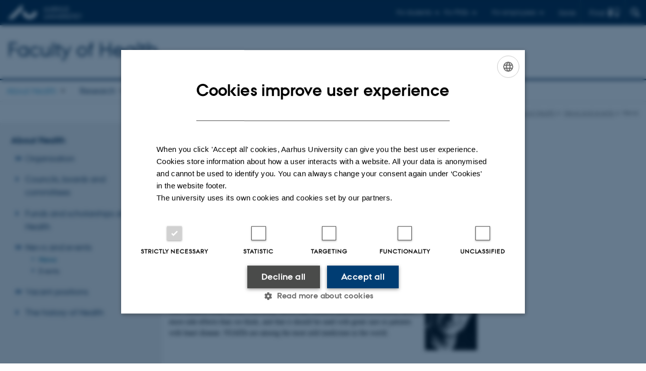

--- FILE ---
content_type: text/html; charset=utf-8
request_url: https://health.au.dk/en/about-health/currently/current-news/browse/343?chash=a3ee0770a675a4884dea7b62f45e186c&cHash=cbd262ef0ec4274c42f8c9d60c502975
body_size: 9134
content:
<!DOCTYPE html>
<html lang="en" class="no-js">
<head>

<meta charset="utf-8">
<!-- 
	This website is powered by TYPO3 - inspiring people to share!
	TYPO3 is a free open source Content Management Framework initially created by Kasper Skaarhoj and licensed under GNU/GPL.
	TYPO3 is copyright 1998-2026 of Kasper Skaarhoj. Extensions are copyright of their respective owners.
	Information and contribution at https://typo3.org/
-->



<title>News</title>
<script>
  var cookieScriptVersion = "202105251325";
  var cookieScriptId = "a8ca7e688df75cd8a6a03fcab6d18143";
</script>
<meta name="DC.Language" scheme="NISOZ39.50" content="en">
<meta name="DC.Title" content="News">
<meta http-equiv="Last-Modified" content="2025-08-21T11:09:42+02:00">
<meta name="DC.Date" scheme="ISO8601" content="2025-08-21T11:09:42+02:00">
<meta name="DC.Contributor" content="">
<meta name="DC.Creator" content="">
<meta name="DC.Publisher" content="Aarhus University">
<meta name="DC.Type" content="text/html">
<meta name="generator" content="TYPO3 CMS">
<meta http-equiv="content-language" content="en">
<meta name="author" content="">
<meta name="twitter:card" content="summary">
<meta name="rating" content="GENERAL">


<link rel="stylesheet" href="/typo3temp/assets/css/4adea90c81bdd79ac4f5be3b55a7851c.css?1755625358" media="all">
<link rel="stylesheet" href="https://cdn.au.dk/2016/assets/css/app.css" media="all">
<link rel="stylesheet" href="https://cdn.au.dk/components/umd/all.css" media="all">
<link rel="stylesheet" href="/_assets/bba0af3e32dafabe31c0da8e169fa8c4/Css/fluid_styled_content.css?1769073008" media="all">
<link rel="stylesheet" href="/_assets/56b797f8bb08f87b2b0a4b7706a3f2d6/Css/Powermail/CssDemo.css?1769073004" media="all">
<link rel="stylesheet" href="/_assets/56b797f8bb08f87b2b0a4b7706a3f2d6/Css/powermail-overrides.css?1769073004" media="all">
<link rel="stylesheet" href="/_assets/d336a48cc75b0ce72905efb565ce5df1/Css/news-basic.css?1769073008" media="all">
<link rel="stylesheet" href="https://customer.cludo.com/css/511/2151/cludo-search.min.css" media="all">


<script src="https://cdn.jsdelivr.net/npm/react@16.13.1/umd/react.production.min.js"></script>
<script src="https://cdn.jsdelivr.net/npm/react-dom@16.13.1/umd/react-dom.production.min.js"></script>
<script src="https://cdn.jsdelivr.net/npm/axios@0.19.2/dist/axios.min.js"></script>
<script src="https://cdn.jsdelivr.net/npm/dom4@2.1.5/build/dom4.js"></script>
<script src="https://cdn.jsdelivr.net/npm/es6-shim@0.35.5/es6-shim.min.js"></script>
<script src="https://cdn.au.dk/2016/assets/js/vendor.js"></script>
<script src="https://cdn.au.dk/2016/assets/js/app.js"></script>
<script src="https://cdn.jsdelivr.net/npm/@aarhus-university/au-designsystem-delphinus@latest/public/projects/typo3/js/app.js"></script>
<script src="/_assets/d336a48cc75b0ce72905efb565ce5df1/JavaScript/Infobox.js?1769073008"></script>


<link rel="alternate" type="application/rss+xml" title="RSS 2.0" href="/en/about-health/currently/current-news/element/140581/rss.xml" />
		
<base href="//health.au.dk/"><link href="https://cdn.au.dk/favicon.ico" rel="shortcut icon" /><meta content="AU normal contrast" http-equiv="Default-Style" /><meta http-equiv="X-UA-Compatible" content="IE=Edge,chrome=1" /><meta name="viewport" content="width=device-width, initial-scale=1.0"><meta name="si_pid" content="8894" /><link rel="stylesheet" href="//www.au.dk/fileadmin/cdn/css/calendar/calendar.css" type="text/css" />
<script src="//www.au.dk/fileadmin/cdn/js/calendar/au-calendar.min.js" type="text/javascript"></script>
<script src="//www.au.dk/fileadmin/cdn/js/news/au-newscalendar.min.js" type="text/javascript"></script>  
<script type="text/javascript">
var pastEvents = true;
</script>

<script>
    var topWarning = true;
    var topWarningTextDa = '<style type="text/css">@media (max-width: 640px) {.ie-warning a {font-size:0.8em;} .ie-warning h3 {line-height: 1;} } .ie-warning h3 {text-align:center;} .ie-warning a {padding: 0;} .ie-warning a:hover {text-decoration:underline;}</style><h3><a href="https://medarbejdere.au.dk/corona/">Coronavirus: Information til studerende og medarbejdere</a></h3>';
    var topWarningTextEn = '<style type="text/css">@media (max-width: 640px) {.ie-warning a {font-size:0.8em;} .ie-warning h3 {line-height: 1;} } .ie-warning h3 {text-align:center;} .ie-warning a:hover {text-decoration:underline;}</style><h3><a href="https://medarbejdere.au.dk/en/corona/">Coronavirus: Information for students and staff</a></h3>';
    var cludoDanishPath = '/da/soegning';
    var cludoEnglishPath = '/en/site-search';
    var primaryDanish = true;
</script>
<script>
    var cludoDanishPath = '/soegning';
    var cludoEnglishPath = '/en/site-search';
    var cludoEngineId = 9129;
</script>
<script>var topWarning = false;</script><link rel="image_src" href="//www.au.dk/fileadmin/res/facebookapps/au_standard_logo.jpg" />
<!-- Pingdom hash not set -->
<link rel="schema.dc" href="http://purl.org/dc/elements/1.1/" /><link rel="stylesheet" type="text/css" href="https://cdn.jsdelivr.net/npm/@aarhus-university/au-designsystem-delphinus@latest/public/projects/typo3/style.css" media="all">
<link rel="canonical" href="https://health.au.dk/en/about-health/currently/current-news/browse/343"/>

<link rel="alternate" hreflang="da" href="https://health.au.dk/om-health/nyheder-og-arrangementer/aktuelle-nyheder/browse/343"/>
<link rel="alternate" hreflang="en" href="https://health.au.dk/en/about-health/currently/current-news/browse/343"/>
<link rel="alternate" hreflang="x-default" href="https://health.au.dk/om-health/nyheder-og-arrangementer/aktuelle-nyheder/browse/343"/>
<!-- This site is optimized with the Yoast SEO for TYPO3 plugin - https://yoast.com/typo3-extensions-seo/ -->
<script type="application/ld+json">[{"@context":"https:\/\/www.schema.org","@type":"BreadcrumbList","itemListElement":[{"@type":"ListItem","position":1,"item":{"@id":"https:\/\/auinstallation30.cs.au.dk\/en\/","name":"TYPO3"}},{"@type":"ListItem","position":2,"item":{"@id":"https:\/\/health.au.dk\/en\/","name":"Faculty of Health"}},{"@type":"ListItem","position":3,"item":{"@id":"https:\/\/health.au.dk\/en\/about-health","name":"About Health"}},{"@type":"ListItem","position":4,"item":{"@id":"https:\/\/health.au.dk\/en\/about-health\/currently","name":"News and events"}},{"@type":"ListItem","position":5,"item":{"@id":"https:\/\/health.au.dk\/en\/about-health\/currently\/current-news","name":"News"}}]}]</script>
</head>
<body class="department layout15 level3">


    







        
    




    

<header>
    <div class="row section-header">
        <div class="large-12 medium-12 small-12 columns logo">
            <a class="main-logo" href="//www.au.dk/" itemprop="url">
                <object data="https://cdn.au.dk/2016/assets/img/logos.svg#au" type="image/svg+xml" alt="Aarhus University logo" aria-labelledby="section-header-logo">
                    <p id="section-header-logo">Aarhus University logo</p>
                </object>
            </a>
            <div class="hide-for-small-only find">
                <a class="button find-button float-right" type="button" data-toggle="find-dropdown">Find</a>
                <div class="dropdown-pane bottom " id="find-dropdown" data-dropdown data-hover="false"
                    data-hover-pane="false" data-close-on-click="true">
                    <div id="find-container" class="find-container"></div>
                </div>
            </div>
            <div class="search">
                
<div class="au_searchbox" id="cludo-search-form" role="search">
    <form class="au_searchform">
        <fieldset>
            <input class="au_searchquery" type="search" value="" name="searchrequest" id="cludo-search-form-input" aria-autocomplete="list"
                   aria-haspopup="true" aria-label="Type search criteria" title="Type search criteria" />
            <input class="au_searchbox_button" type="submit" title="Search" value="Search" />
        </fieldset>
    </form>
</div>

            </div>
            <div class="language-selector">
                

    
        
                <p>
                    <a href="/om-health/nyheder-og-arrangementer/aktuelle-nyheder/browse/343" hreflang="da" title="Dansk">
                        <span>Dansk</span>
                    </a>
                </p>
            
    
        
    
        
    
        
    
        
    
        
    
        
    


            </div>
            <nav class="utility-links">

        

        <div id="c78113" class="csc-default csc-frame frame frame-default frame-type-html frame-layout-0 ">
            
                <a id="c78114"></a>
            
            
                



            
            
            

    <script>
    // Default alphabox med medarbejderservice til utility-box
    AU.alphabox.boxes.push(DEFAULT_util_staffservice_en);
  </script>
  <ul class="utility resetlist">
    <li><a href="javascript:void(0)" data-toggle="utility-pane-student">For students</a></li>
    <li><a href="javascript:void(0)" data-toggle="utility-pane-phd">For PhDs</a></li>
    <li><a href="javascript:void(0)" data-toggle="utility-pane-staff">For employees</a></li>
    <!-- STUDENT -->
    <div class="dropdown-pane phd" id="utility-pane-student" data-dropdown data-close-on-click="true">
      <h2>Local study portals</h2>
      <a href="https://studerende.au.dk/studier/fagportaler/medicin/" target="_self" class="button expanded text-left bg-dark-student margin">Medicine</a>
      <a href="https://studerende.au.dk/en/studies/subject-portals/molecular-medicine/" target="_self" class="button expanded text-left bg-dark-student margin">Molecular Medicine</a>
      <a href="https://brightspace.au.dk/" target="_self" class="button expanded text-left bg-dark-student margin">Brightspace</a>
      <a href="https://studerende.au.dk/en/studies/subject-portals/contact-the-study-administration-at-health" target="_self" class="button expanded text-left bg-dark-student margin">Contact the study administration</a>
      <div id="au_alphabox_student_utility"></div>
    </div>
    <!-- STUDENT END -->
    <!-- PHD -->
    <div class="dropdown-pane phd" id="utility-pane-phd" data-dropdown data-close-on-click="true">
      <h2>Local PhD portals</h2>
      <a href="https://phd.health.au.dk/" target="_self" class="button expanded text-left bg-dark-phd margin">Health</a>
      <div id="au_alphabox_phd_utility"></div>
      <h2>Pages for all PhD students</h2>
      <a href="https://phd.au.dk/" target="_self" class="button expanded text-left bg-dark-phd margin">phd.au.dk</a>
    </div>
    <!-- PHD END -->
    <div class="dropdown-pane bottom" id="utility-pane-staff" data-dropdown data-close-on-click="true">
      <h2>Local staff information</h2>
      <a href="https://health.medarbejdere.au.dk/en" target="_self" class="button expanded text-left bg-dark-staff margin">Health</a>
      <div id="au_alphabox_staff_utility"></div>
      <h2>Common pages for staff members at AU</h2>
      <a href="https://medarbejdere.au.dk/en/" target="_self" class="button expanded text-left bg-dark-staff margin">medarbejdere.au.dk/en/</a>
    </div>
  </ul>
  


            
                



            
            
                



            
        </div>

    

</nav>
        </div>
    </div>
    
    <div class="row section-title">
        <div class=" large-10 medium-10 columns">
            <h1>
                <a href="/en">Faculty of Health</a>
            </h1>
        </div>
        <div class="large-2 medium-2 small-2 columns seal text-right">
            
        </div>
    </div>
    <div class="row header-menu">
        <div class="columns medium-12 large-12 small-12 small-order-2">
            <div class="title-bar align-right" data-responsive-toggle="menu" data-hide-for="medium">
                <div class="mobile-nav">
                    <button class="menu-icon" data-toggle></button>
                </div>
            </div>
            <nav class="top-bar" id="menu"><div class="top-bar-left"><ul class="vertical medium-horizontal menu resetlist" data-responsive-menu="accordion medium-dropdown" data-hover-delay="300" data-closing-time="60" data-options="autoclose:false; closeOnClick:true; forceFollow:true;" ><li class="has-submenu active"><a href="/en/about-health" target="_top">About Health</a><ul  class="vertical menu"><li><a href="/en/about-health/organisation" target="_top">Organisation</a></li><li><a href="/en/about-health/councils-boards-and-committees" target="_top">Councils, boards and committees</a></li><li><a href="/en/about-health/funds-and-scholarships-at-health" target="_top">Funds and scholarships at Health</a></li><li class="active"><a href="/en/about-health/currently" target="_top">News and events</a></li><li><a href="/en/about-health/vacant-positions" target="_top">Vacant positions</a></li><li><a href="/en/about-health/the-history-of-health" target="_top">The history of Health</a></li></ul></li><li class="has-submenu"><a href="/en/research/research-at-health" target="_top">Research</a><ul  class="vertical menu"><li><a href="/en/research/research-at-health" target="_top">Research at Health</a></li><li><a href="/en/research/research-networks" target="_top">Research Networks</a></li><li><a href="/en/research/publications" target="_top">Publications</a></li><li><a href="/en/research/core-facilities" target="_top">Core facilities</a></li><li><a href="/en/research/higher-doctoral-dissertations" target="_top">Higher doctoral dissertations</a></li><li><a href="/en/research/honorary-skou-professors" target="_top">Honorary Skou Professors</a></li><li><a href="/en/research/become-a-researcher-at-health" target="_top">Become a researcher at Health</a></li></ul></li><li class="has-submenu"><a href="/en/education" target="_top">Education</a><ul  class="vertical menu"><li><a href="/en/education/continuing-education" target="_top">Continuing education</a></li><li><a href="/en/education/educational-collaboration" target="_top">Educational collaboration</a></li><li><a href="/en/education/exchange-studies" target="_top">Exchange studies</a></li></ul></li><li class="has-submenu"><a href="/en/collaboration" target="_top">Collaboration</a><ul  class="vertical menu"><li><a href="/en/collaboration/types-of-research-collaboration" target="_top">Types of research collaboration</a></li><li><a href="/en/collaboration/business-engagement-partners-at-health" target="_top">Business engagement partners at Health</a></li></ul></li><li class="has-submenu"><a href="/en/contact" target="_top">Contact</a><ul  class="vertical menu"><li><a href="/en/contact/staff" target="_top">Staff</a></li></ul></li></ul></div></nav>
        </div>
    </div>
    <div id="fade"></div>
</header>





    <div class="row breadcrumb align-right hide-for-small-only">
        <div class="columns medium-12">
            &#160;<a href="https://health.au.dk">Health</a><span class="icon-bullet_rounded">&#160;</span><a href="/en/about-health">About Health</a><span class="icon-bullet_rounded">&#160;</span><a href="/en/about-health/currently">News and events</a><span class="icon-bullet_rounded">&#160;</span><strong>News</strong></div>
        </div>
    </div>
    <div class="row">
        <nav class="small-12 large-3 medium-4 columns medium-only-portrait-4 pagenav left-menu align-top">
            <h3 class="menu-title"><a href="/en/about-health">About Health</a></h3><ul id="au_section_nav_inner_list"><li class="au_branch"><a href="/en/about-health/organisation">Organisation</a></li><li><a href="/en/about-health/councils-boards-and-committees">Councils, boards and committees</a></li><li><a href="/en/about-health/funds-and-scholarships-at-health">Funds and scholarships at Health</a></li><li class="au_branch au_selected_branch"><a href="/en/about-health/currently">News and events</a><ul><li class="au_current lv2"><a href="/en/about-health/currently/current-news">News</a></li><li class="lvl2"><a href="/en/about-health/currently/events">Events</a></li></ul></li><li class="au_branch"><a href="/en/about-health/vacant-positions">Vacant positions</a></li><li><a href="/en/about-health/the-history-of-health">The history of Health</a></li></ul>
        </nav>
        <div class="small-12 large-9 medium-8 columns medium-only-portrait-8 content main" id="au_content">
            <div class="row">
                <div class="large-12 medium-12 medium-only-portrait-12 small-12 columns">
                    <h1 class="pagetitle">News</h1>
                    
<div id="c71860" class="csc-default">
    <div class="twoone row row--2-1">
        <div class="large-8 medium-8 small-12 column row__item">
            
                

        

        <div id="c140581" class="csc-default csc-frame frame frame-default frame-type-news_pi1 frame-layout-0 ">
            
                <a id="c140583"></a>
            
            
                



            
            
                



            
            

    
    



<div class="news">
	
	
		
	
	<!--TYPO3SEARCH_end-->
	
			


        
        
        
                <div class="news-list-view" id="news-container-140581">
                    
                        
                    
                    
                            
                                
  <div class="news-item">
	<a title="PhD student from AU receives half a million Danish kroner from research foundation" href="/en/display/artikel/phd-student-from-au-receives-half-a-million-danish-kroner-from-research-foundation">
		

		


		
		<div class="news-item__header">
			<h3>
				<span itemprop="headline">PhD student from AU receives half a million Danish kroner from research foundation</span>
			</h3>
		</div>


			
		
				
				
			

		
			
					
						
							<img srcset="https://health.au.dk/fileadmin/_processed_/3/6/csm_Kathrine_Hald_655b99e023.jpg 1.5x" class="news-item__image" title="[Translate to English:] Ph.d.-studerende Kathrine Hald er leder for et nyt projekt, der skal dokumentere, om udvidet hjerterehabilitering for socialt udsatte har den effekt, man ønsker. Region Midtjyllands forskningsfond har doneret en halv million krone" alt="[Translate to English:] Ph.d.-studerende Kathrine Hald er leder for et nyt projekt, der skal dokumentere, om udvidet hjerterehabilitering for socialt udsatte har den effekt, man ønsker. Region Midtjyllands forskningsfond har doneret en halv million kroner til projektet." src="https://health.au.dk/fileadmin/_processed_/3/6/csm_Kathrine_Hald_48d2ea37f3.jpg" width="103" height="123" />
						
						
						
					
				
		


		
		<div class="news-item__content">

			
			<div class="news-item__teaser-date">
				
				

				
				<span class="news-item__date">
					<time itemprop="datePublished" datetime="2016-03-29">
						29  March 2016
					</time> - <span class="news-item__category">People news</span>
				</span>

				
				
					
					<div class="news-item__teaser">
						
							
									<div itemprop="description"><p>PhD student at Aarhus University Kathrine Hald has just received a research grant from the Central Denmark Region. She will examine whether extended heart rehabilitation for socially disadvantaged people works in the long term.</p>
									</div>
								
						
					</div>
				
			</div>
		</div>


	</a>
</div>


                            
                                
  <div class="news-item">
	<a title="Common painkillers is more dangerous than we think" href="/en/display/artikel/common-painkillers-is-more-dangerous-than-we-think">
		

		


		
		<div class="news-item__header">
			<h3>
				<span itemprop="headline">Common painkillers is more dangerous than we think</span>
			</h3>
		</div>


			
		
				
				
			

		
			
					
						
							<img srcset="https://health.au.dk/fileadmin/_processed_/2/3/csm_Morten_Schmidt_KEA_deaa250c7f.png 1.5x" class="news-item__image" title="[Translate to English:] Morten Schmidt er en af forfatterne bag det nye studie, der er publiceret i det anerkendte tidsskrift European Heart Journal." alt="[Translate to English:] Morten Schmidt er en af forfatterne bag det nye studie, der er publiceret i det anerkendte tidsskrift European Heart Journal." src="https://health.au.dk/fileadmin/_processed_/2/3/csm_Morten_Schmidt_KEA_35e3968437.png" width="103" height="123" />
						
						
						
					
				
		


		
		<div class="news-item__content">

			
			<div class="news-item__teaser-date">
				
				

				
				<span class="news-item__date">
					<time itemprop="datePublished" datetime="2016-03-17">
						17  March 2016
					</time> - <span class="news-item__category">Research</span>
				</span>

				
				
					
					<div class="news-item__teaser">
						
							
									<div itemprop="description"><p>New research from Aarhus University shows that common painkillers (NSAIDs) have more side effects than we think, and that it should be used with great care in patients with heart disease. NSAIDs are among the most sold medicines in the world. </p>
									</div>
								
						
					</div>
				
			</div>
		</div>


	</a>
</div>


                            
                                
  <div class="news-item">
	<a title="New honorary professor in “Innovative and rational patient care pathways”" href="/en/display/artikel/new-honorary-professor-in-innovative-and-rational-patient-care-pathways">
		

		


		
		<div class="news-item__header">
			<h3>
				<span itemprop="headline">New honorary professor in “Innovative and rational patient care pathways”</span>
			</h3>
		</div>


			
		
				
				
			

		
			
					
						
							<img srcset="https://health.au.dk/fileadmin/_processed_/5/8/csm_Torkell_Ellingsen_9c7994b53e.jpg 1.5x" class="news-item__image" title="[Translate to English:] Torkell Ellingsen bliver nu en del af samarbejdet mellem Aarhus Universitet og Universitetsklinik for Innovative Patientforløb på Regionshospitalet Silkeborg." alt="[Translate to English:] Torkell Ellingsen bliver nu en del af samarbejdet mellem Aarhus Universitet og Universitetsklinik for Innovative Patientforløb på Regionshospitalet Silkeborg." src="https://health.au.dk/fileadmin/_processed_/5/8/csm_Torkell_Ellingsen_71afe8421b.jpg" width="103" height="123" />
						
						
						
					
				
		


		
		<div class="news-item__content">

			
			<div class="news-item__teaser-date">
				
				

				
				<span class="news-item__date">
					<time itemprop="datePublished" datetime="2016-03-16">
						16  March 2016
					</time> - <span class="news-item__category">People news</span>
				</span>

				
				
					
					<div class="news-item__teaser">
						
							
									<div itemprop="description"><p>Torkell Ellingsen has just been affiliated with Aarhus University and The University Clinic for Innovative Patient Care Pathways at Silkeborg Regional Hospital as an honorary professor.</p>
									</div>
								
						
					</div>
				
			</div>
		</div>


	</a>
</div>


                            
                                
  <div class="news-item">
	<a title="Molecular cell biologist receives major grant" href="/en/display/artikel/molecular-cell-biologist-receives-major-grant">
		

		


		
		<div class="news-item__header">
			<h3>
				<span itemprop="headline">Molecular cell biologist receives major grant</span>
			</h3>
		</div>


			
		
				
				
			

		
			
					
						
							<img srcset="https://health.au.dk/fileadmin/_processed_/e/5/csm_Fenton_2016_84e8b3dbe5.jpg 1.5x" class="news-item__image" title="[Translate to English:] De næste to år skal Qi Wu, Robert Fenton og kollegaer undersøge, hvorfor exosomer findes i urin, og hvilken rolle de har." alt="[Translate to English:] De næste to år skal Qi Wu, Robert Fenton og kollegaer undersøge, hvorfor exosomer findes i urin, og hvilken rolle de har." src="https://health.au.dk/fileadmin/_processed_/e/5/csm_Fenton_2016_91efe3396f.jpg" width="103" height="123" />
						
						
						
					
				
		


		
		<div class="news-item__content">

			
			<div class="news-item__teaser-date">
				
				

				
				<span class="news-item__date">
					<time itemprop="datePublished" datetime="2016-03-16">
						16  March 2016
					</time> - <span class="news-item__category">People news</span>
				</span>

				
				
					
					<div class="news-item__teaser">
						
							
									<div itemprop="description"><p>Robert Fenton has received a Marie Skłodowska-Curie Individual Fellowship together with his colleague from Aarhus University, Qi Wu. </p>
									</div>
								
						
					</div>
				
			</div>
		</div>


	</a>
</div>


                            
                                
  <div class="news-item">
	<a title="Research project in immunology receives ten million Danish kroner" href="/en/display/artikel/research-project-in-immunology-receives-ten-million-danish-kroner">
		

		


		
		<div class="news-item__header">
			<h3>
				<span itemprop="headline">Research project in immunology receives ten million Danish kroner</span>
			</h3>
		</div>


			
		
				
				
			

		
			
					
						
							<img srcset="https://health.au.dk/fileadmin/_processed_/d/2/csm_Soeren_Riis_Paludan_foto_3fcf39eb7d.jpg 1.5x" class="news-item__image" title="[Translate to English:] Søren Riis Paludan forsker i virologi og immunologi, læren om virus og immunsystemet." alt="[Translate to English:] Søren Riis Paludan forsker i virologi og immunologi, læren om virus og immunsystemet." src="https://health.au.dk/fileadmin/_processed_/d/2/csm_Soeren_Riis_Paludan_foto_1cf127cadc.jpg" width="103" height="123" />
						
						
						
					
				
		


		
		<div class="news-item__content">

			
			<div class="news-item__teaser-date">
				
				

				
				<span class="news-item__date">
					<time itemprop="datePublished" datetime="2016-03-16">
						16  March 2016
					</time> - <span class="news-item__category">People news</span>
				</span>

				
				
					
					<div class="news-item__teaser">
						
							
									<div itemprop="description"><p>Professor Søren Riis Paludan from Aarhus University is heading the project that the Lundbeck Foundation has chosen to support. The project will study the immunological mechanisms that lead to brain damage.</p>
									</div>
								
						
					</div>
				
			</div>
		</div>


	</a>
</div>


                            
                        
                    
                        <div>
                            
                                
                                    


    

    <div class="page-navigation">
        <p>
            Page 343 of 420
        </p>
        <ul class="f3-widget-paginator">
            
            
                <li>
                    <a href="/en/about-health/currently/current-news/browse/342" title="">
                        Previous
                    </a>
                </li>
            

            
            
                <li>
                    <a href="/en/about-health/currently/current-news/browse/1" title="">1</a>
                </li>
                <li>…</li>
            

            
            
                
                        <li>
                            <a href="/en/about-health/currently/current-news/browse/342">342</a>
                        </li>
                    
            
                
                        <li class="current" aria-current="page">343</li>
                    
            
                
                        <li>
                            <a href="/en/about-health/currently/current-news/browse/344">344</a>
                        </li>
                    
            

            
            
                <li>…</li>
                <li>
                    <a href="/en/about-health/currently/current-news/browse/420" title="">
                        420
                    </a>
                </li>
            

            
            
                <li>
                    <a href="/en/about-health/currently/current-news/browse/344" title="">
                        Next
                    </a>
                </li>
            
        </ul>
    </div>



                                
                            
                            
                                


                            
                        </div>
                    
                </div>
            
    


		

	<!--TYPO3SEARCH_begin-->

</div>



            
                



            
            
                



            
        </div>

    


            
        </div>
        <div class="large-4 medium-4 small-12 column last row__item">
            
        </div>
    </div>
</div>


                </div>
                <div class="column medium-12 small-12">
                    <div class="au_contentauthor">
                        
<div class="au_contentauthor-revised">
    Revised
    21.08.2025
</div>




                    </div>
                </div>
            </div>
        </div>
    </div>
    <footer>
        
        
        

        

        <div id="c48109" class="csc-default csc-frame frame frame-default frame-type-html frame-layout-0 ">
            
                <a id="c48110"></a>
            
            
                



            
            
            

    <footer class="row global">
    <div class="large-6 medium-6 columns small-12">
        <div class="row">
            <div class="large-6 medium-6 small-6 columns small-order-2 medium-order-1">
                <img class="seal" src="https://cdn.au.dk/2016/assets/img/au_segl.svg" alt=""/>
            </div>
            <div class="large-6 medium-6 columns small-order-1">
                <h3>Health</h3>
                <p>
                      Aarhus University<br>
     Vennelyst Boulevard 4<br>
      8000 Aarhus C
                </p>
                <p>E-mail:  health@au.dk<br>
                    Phone (AU's main number): +45 8715 0000<br>
                    </p>
                <p><br>CVR no: 31119103<br>
                      EAN no: 5798000418370<br>
      </p>
            </div>
        </div>
    </div>
    <div class="small-12 large-6 medium-6 columns">
        <div class="row">
            <div class="small-6 large-4 medium-6 columns">
                <h3>About us</h3>
                <ul class="resetlist">
                    <li><a href="//health.au.dk/en/about-health/" target="_self">Profile</a></li>
                    <li><a href="//health.au.dk/en/contact/staff/" target="_self">Employees</a></li>
                    <li><a href="//health.au.dk/en/contact/" target="_self">Contact</a></li>
                    <li><a href="//health.au.dk/en/about-health/vacant-positions/" target="_self">Vacancies</a></li>
                </ul>
            </div>
            <div class="small-6 large-4 medium-6 columns">
                <h3>Collaborators</h3>
                <ul class="resetlist">
                    <li><a href="http://www.en.auh.dk/" target="_self">Aarhus University Hospital</a></li>
                    <li><a href="https://www.rm.dk/om-os/" target="_self">Central Denmark Region</a></li>
                </ul>

            </div>
            <div class="small-12 large-4 medium-6 columns">
                <h3>Follow us on</h3>
                <ul class="resetlist">
<li><a href="https://www.linkedin.com/showcase/healthau/" target="_self"><img src="//auinstallation30.cs.au.dk/fileadmin/www.health.au.dk/LinkedIn-Logo-White-21px-R.png" alt="LinkedIn"/></a></li>
<!-- <br>
<li><a href="https://twitter.com/HealthAarhusUni/" target="_self"><img src="https://auinstallation30.cs.au.dk/fileadmin/www.health.au.dk/2021_Twitter_logo_-_white.png" alt="Twitter"/></a></li> -->
                </ul>
                <p class="muted">
                    <br><br>
                    <a href="https://international.au.dk/about/profile/thisweb/copyright/" target="_self">©</a> &mdash;
                    <a href="https://international.au.dk/cookie-policy/" target="_self">Cookies at au.dk</a>
                  <br>
                  <a href="https://international.au.dk/about/profile/privacy-policy/" target="_self">Privacy Policy</a>
                  <br>
                  <a href="https://au.dk/was/" target="_self">Accessibility Statement</a>
                </p>

            </div>
        </div>
    </div>

</footer>


            
                



            
            
                



            
        </div>

    


        <div class="page-id row">8894&nbsp;/ i30</div>
    </footer>

<script src="https://cdn.au.dk/apps/react/findwidget/latest/app.js"></script>
<script src="/_assets/948410ace0dfa9ad00627133d9ca8a23/JavaScript/Powermail/Form.min.js?1760518844" defer="defer"></script>
<script src="/_assets/56b797f8bb08f87b2b0a4b7706a3f2d6/JavaScript/Powermail/Tabs.min.js?1769073004"></script>
<script>
/*<![CDATA[*/
/*TS_inlineFooter*/

var alertCookies = false;


/*]]>*/
</script>

</body>
</html>

--- FILE ---
content_type: text/css
request_url: https://www.au.dk/fileadmin/cdn/css/calendar/calendar.css
body_size: 340
content:
.au_calendar_container{width:217px;margin-bottom:2em;font-family:"AUPassataRegular";overflow:hidden;position:relative}.au_calendar_container div{text-align:center !important}.au_calendar_container strong{font-family:"AUPassataBold"}.au_calendar .day{width:31px;height:23px;float:left !important;padding-top:5px;color:#666;cursor:pointer}.au_calendar .day.even{background:#f0efef}.au_calendar .day.weekend{background:#ddd}.au_calendar .day.today{width:29px !important;height:22px !important;border:1px solid #47bd26;padding-top:4px;font-family:"AUPassataBold";color:#000}.au_calendar .empty{background:#f5f5f5}.au_calendar .empty.weekend{background:#f5f5f5}.au_calendar_navigation{height:32px;cursor:pointer}.au_calendar_change_month_list,.au_calendar_change_year_list{position:absolute;z-index:1;top:-3px;display:none}.au_calendar_change_month_list{left:55px}.au_calendar_change_year_list{left:70px}.au_calendar_weekdays{clear:both;padding:8px 0}.au_calendar_weekdays .weekday{width:31px;height:20px;float:left !important;text-transform:uppercase}.au_calendar_next{position:absolute;right:0px}.au_calendar_prev{position:absolute;left:0px}.au_calendar_change_month,.au_calendar_change_year{font-size:15px;text-transform:uppercase}.au_calendar_change_month,.au_calendar_change_year{top:6px;position:relative}.au_calendar_change_month{font-family:"AUPassataBold";margin-right:0.3em}.au_calendar_today{margin:9px auto;text-align:center;width:60px}.au_calendar_today,.au_calendar_next,.au_calendar_prev{font-family:"AUPassataBold";font-size:16px;text-transform:uppercase;cursor:pointer;color:#fff;padding:7px 12px;background-color:#47bd26}.au_calendar_clear{clear:both}

/*# sourceMappingURL=calendar.css.map */

--- FILE ---
content_type: application/javascript
request_url: https://www.au.dk/fileadmin/cdn/js/calendar/au-calendar.min.js
body_size: 6719
content:
"undefined"!=typeof AU&&(AU.calendar={months:{da:["Januar","Februar","Marts","April","Maj","Juni","Juli","August","September","Oktober","November","December"],en:["January","February","March","April","May","June","July","August","September","October","November","December"]},skipDays:[6,0,1,2,3,4,5],today:new Date,todayStr:"I dag",init:function(a,b,c,d,e,f,g,h,i,j){var k={};k.initYear=d,k.functions=[],k.container=jQuery(a),k.previousYears=e,k.nextYears=f,k.highlightToday=h,k.highlightWeekend=i,k.highlightHoliday=j;var l;if("en"===AU.pageLang?(this.todayStr="Today",l=AU.calendar.months.en):l=AU.calendar.months.da,k.render=function(a,b){this.currentYear=a,this.currentMonth=b,jQuery('.au_calendar_change_month_list option[value="'+b+'"]',k.navigation).attr("selected","selected"),jQuery('.au_calendar_change_year_list option[value="'+a+'"]',k.navigation).attr("selected","selected"),this.calendar.empty();for(var c=new Date(a,b,1),d=AU.calendar.skipDays[c.getDay()],e=AU.calendar.daysInMonth(0===b?11:b-1,0===b?a-1:a),f=0,h=0;d>h;h++){var i=e-d+h+1;this.calendar.append(jQuery("<div />",{id:"d-"+(0===b?a-1:a)+"-"+(0===b?11:b-1)+"-"+i,"class":"day empty prevmonth"+(!this.highlightWeekend||5!==f&&6!==f?"":" weekend"),html:i})),f++}for(var j=AU.calendar.daysInMonth(b,a),m=0;j>m;m++)this.calendar.append(jQuery("<div />",{id:"d-"+a+"-"+b+"-"+(m+1),"class":"day"+(!this.highlightWeekend||5!==f&&6!==f?"":" weekend")+(g&&m%2===0?" even":" odd"),text:m+1})),6===f?f=0:f++;if(f>0)for(var n=0;6-f>=n;n++)this.calendar.append(jQuery("<div />",{id:"d-"+(11===b?a+1:a)+"-"+(11===b?0:b+1)+"-"+(n+1),"class":"day empty nextmonth"+(!this.highlightWeekend||n!==6-f&&n!==6-f-1?"":" weekend"),html:n+1}));if(this.calendar.append(jQuery("<div />",{"class":"au_calendar_clear"})),jQuery(".empty.prevmonth",this.calendar).click(function(){k.navigation.prev.trigger("click")}),jQuery(".empty.nextmonth",this.calendar).click(function(){k.navigation.next.trigger("click")}),this.highlightHoliday){this.daysToHighlight=[];var o=new Date(a,0,1);k.daysToHighlight.push(o);var p=AU.calendar.calcEaster(a);k.daysToHighlight.push(p);var q=AU.calendar.addDays(-3,p);k.daysToHighlight.push(q);var r=AU.calendar.addDays(-2,p);k.daysToHighlight.push(r);var s=AU.calendar.addDays(1,p);k.daysToHighlight.push(s);var t=AU.calendar.addDays(26,p);k.daysToHighlight.push(t);var u=AU.calendar.addDays(39,p);k.daysToHighlight.push(u);var v=AU.calendar.addDays(49,p);k.daysToHighlight.push(v);var w=AU.calendar.addDays(1,v);k.daysToHighlight.push(w);var x=new Date(a,5,5);k.daysToHighlight.push(x);var y=new Date(a,11,25);k.daysToHighlight.push(y);var z=AU.calendar.addDays(1,y);k.daysToHighlight.push(z);for(var A=0;A<this.daysToHighlight.length;A++){var B=this.daysToHighlight[A];B instanceof Date&&B.getMonth()===this.currentMonth&&B.getFullYear()===this.currentYear&&jQuery("#d-"+B.getFullYear()+"-"+B.getMonth()+"-"+B.getDate(),this.calendar).addClass("weekend")}}this.highlightToday&&jQuery("#d-"+AU.calendar.today.getFullYear()+"-"+AU.calendar.today.getMonth()+"-"+AU.calendar.today.getDate(),this.calendar).addClass("today"),"undefined"!=typeof this.navigation&&(this.navigation.changeYear.text(this.currentYear),this.navigation.changeMonth.text(l[this.currentMonth]),0===this.currentMonth&&this.currentYear===this.initYear-this.previousYears?this.navigation.prev.css("visibility","hidden"):this.navigation.prev.css("visibility","visible"),11===this.currentMonth&&this.currentYear===this.initYear+this.nextYears?this.navigation.next.css("visibility","hidden"):this.navigation.next.css("visibility","visible"));for(var C=0;C<this.functions.length;C++)this.functions[C]()},b){k.navigation=jQuery("<div />",{"class":"au_calendar_navigation"}),k.container.append(k.navigation),k.navigation.prev=jQuery("<span />",{"class":"au_calendar_prev",html:"&lt;"}),k.navigation.append(k.navigation.prev),k.navigation.prev.click(function(){k.render(0===k.currentMonth?k.currentYear-1:k.currentYear,0===k.currentMonth?11:k.currentMonth-1)}),k.navigation.changeMonth=jQuery("<span />",{"class":"au_calendar_change_month"}),k.navigation.append(k.navigation.changeMonth),k.navigation.changeMonth.click(function(){jQuery(".au_calendar_change_month, .au_calendar_change_year",k.navigation).hide(),jQuery(".au_calendar_change_month_list",k.navigation).show()}),k.navigation.listMonth=jQuery("<select />",{"class":"au_calendar_change_month_list"}),k.navigation.append(k.navigation.listMonth);for(var m=0;m<l.length;m++)k.navigation.listMonth.append(jQuery("<option />",{text:l[m],value:m}));k.navigation.listMonth.change(function(){jQuery(this).hide(),jQuery(".au_calendar_change_month, .au_calendar_change_year",k.navigation).show();var a=jQuery(".au_calendar_change_year_list",k.container).val(),b=jQuery(this).val();k.render(parseInt(a),parseInt(b))}),k.navigation.changeYear=jQuery("<span />",{"class":"au_calendar_change_year"}),k.navigation.append(k.navigation.changeYear),k.navigation.changeYear.click(function(){jQuery(".au_calendar_change_month, .au_calendar_change_year",k.navigation).hide(),jQuery(".au_calendar_change_year_list",k.navigation).show()}),k.navigation.listYear=jQuery("<select />",{"class":"au_calendar_change_year_list"}),k.navigation.append(k.navigation.listYear);for(var n=k.initYear-e;n<=k.initYear+f;n++)k.navigation.listYear.append(jQuery("<option />",{text:n,value:n}));k.navigation.listYear.change(function(){jQuery(this).hide(),jQuery(".au_calendar_change_month, .au_calendar_change_year",k.navigation).show();var a=jQuery(this).val(),b=jQuery(".au_calendar_change_month_list",k.container).val();k.render(parseInt(a),parseInt(b))}),k.navigation.next=jQuery("<span />",{"class":"au_calendar_next",html:"&gt;"}),k.navigation.append(k.navigation.next),k.navigation.next.click(function(){k.render(11===k.currentMonth?k.currentYear+1:k.currentYear,11===k.currentMonth?0:k.currentMonth+1)})}if(7===c.length){k.container.weekdays=jQuery("<div />",{"class":"au_calendar_weekdays"});for(var o=0;o<c.length;o++)k.container.weekdays.append(jQuery("<div />",{"class":"weekday",text:c[o]}));k.container.weekdays.append(jQuery("<div />",{"class":"au_calendar_clear"})),k.container.append(k.container.weekdays)}return k.calendar=jQuery("<div />",{"class":"au_calendar"}),k.container.append(k.calendar),b&&(k.navigation.today=jQuery("<div />",{"class":"au_calendar_today",text:AU.calendar.todayStr}),k.navigation.today.click(function(){k.render(AU.calendar.today.getFullYear(),AU.calendar.today.getMonth())}),k.container.append(k.navigation.today)),k},daysInMonth:function(a,b){return new Date(b,a+1,0).getDate()},calcEaster:function(a){var b=a%19,c=Math.floor(a/100),d=a%100,e=Math.floor(c/4),f=c%4,g=Math.floor((c+8)/25),h=Math.floor((c-g+1)/3),i=(19*b+c-e-h+15)%30,j=Math.floor(d/4),k=d%4,l=(32+2*f+2*j-i-k)%7,m=Math.floor((b+11*i+22*l)/451),n=i+l+7*m+114,o=Math.floor(n/31)-1,p=n%31+1,q=new Date(a,o,p);return q},addDays:function(a,b){return new Date(b.getTime()+60*a*24*6e4)}});
//# sourceMappingURL=au-calendar.min.map

--- FILE ---
content_type: application/javascript
request_url: https://www.au.dk/fileadmin/cdn/js/news/au-newscalendar.min.js
body_size: 8245
content:
if("undefined"!=typeof AU){var AU=AU||{};AU.newscalendar={selectedDate:null,selectedEndDate:null,shiftPressed:!1,options:{selectedCategories:window.selectedCategories||"",categoryTrim:window.CATEGORY_TRIM||100},getCalendarDateId:function(a){var b=a.split("-");return 3===b.length?"#d-"+b[0]+"-"+(parseInt(b[1],10)-1)+"-"+parseInt(b[2],10):""},getStartEndDateQuery:function(a,b,c){return"undefined"!=typeof b&&(a="&startdate="+b.getFullYear()+"-"+((b.getMonth()+1<10?"0":"")+(b.getMonth()+1))+"-"+((b.getDate()<10?"0":"")+b.getDate())+"&enddate="+c.getFullYear()+"-"+((c.getMonth()+1<10?"0":"")+(c.getMonth()+1))+"-"+c.getDate()),a},getSelectedCategories:function(a){var b=jQuery(".au_newsroom_calendar_categories input:checked:not(:disabled)");return b.length>0&&(a="&categories=",jQuery.each(b,function(){a+=jQuery(this).val()+","})),a.substring(0,a.length-1)},reloadEventList:function(){var a,b=this.getSelectedCategories("");a="undefined"!=typeof window.pastEvents&&window.pastEvents?this.getStartEndDateQuery("",new Date(2011,0,1),this.selectedDate):this.getStartEndDateQuery("",this.selectedDate,this.selectedEndDate);var c=b+a;if("undefined"!=typeof window.newsLists)for(var d=0;d<window.newsLists.length;d++){var e=window.newsLists[d];e.loaded=!1,e.items=[],e.page=1,e.index=0,e.amount=10,e.extra_param=c+e.extra_param,e.container=jQuery("#au_news-list_"+e.id),e.container.empty(),AU.news.getList(e)}},renderSelectedDates:function(a,b){b?(a.removeClass("selected"),jQuery.each(a,function(){var a=jQuery(this).attr("id"),b=a.split("-");if(4===b.length){var c=new Date(parseInt(b[1]),parseInt(b[2]),parseInt(b[3]));c>=AU.newscalendar.selectedDate&&c<=AU.newscalendar.selectedEndDate&&jQuery(this).addClass("selected")}})):(a.removeClass("today"),jQuery("#d-"+AU.newscalendar.selectedDate.getFullYear()+"-"+AU.newscalendar.selectedDate.getMonth()+"-"+AU.newscalendar.selectedDate.getDate(),this.calendar).addClass("today"))},traverseCategories:function(a,b,c,d){var e="category-child category-child-of-"+b,f='<ul class="'+e+'" style="margin-left: '+(d>0?10:0)+"px; width: "+(d>0?220-10*d:220)+'px;">';for(var g in a)if(-1===a[g].title.indexOf("(")&&-1===a[g].title.indexOf(")")){var h=!0;jQuery.inArray(""+a[g].id,c)>-1&&(h=!0);var i="undefined"!=typeof a[g].children&&null!==a[g].children;f+="<li"+(i?' class="category-parent"':"")+' id="category-parent-'+a[g].id+'"><label title="'+a[g].title+'"'+(h?' class="selected" ':" ")+'for="au_newsroom_wizard_category_'+a[g].id+'"><input onclick="AU.newscalendar.reloadEventList();" value="'+a[g].id+'" type="checkbox"'+(h?' checked="checked" ':" ")+'id="au_newsroom_wizard_category_'+a[g].id+'" />'+(i?AU.helpers.trimText(a[g].title,AU.newscalendar.options.CATEGORY_TRIM,"&hellip;"):AU.helpers.trimText(a[g].title,AU.newscalendar.CATEGORY_TRIM,"&hellip;"))+"</label>"+(i?"<span></span>":""),b>0&&jQuery(".category-child-of-"+b).hide(),i&&(f+=this.traverseCategories(a[g].children,a[g].id,c,d+1)),f+="</li>"}return f+="</ul>"},getCategories:function(a,b){var c=a.split(","),d=jQuery(".au_newsroom_calendar_categories");jQuery.each(d,function(a,d){var e=jQuery("input[type=hidden]",d);if(e.length>0){var f=e.val(),g=jQuery("ul",d);g.empty();var h="//news.au.dk/index.php?eID=getNewsCats&parentCategories="+f+"&lang="+("da"===AU.pageLang?0:1)+"&callback=?";jQuery.ajax({url:h,dataType:"json",jsonpCallback:h.hashCode(),jsonp:!0,cache:!0,success:function(a){for(var e in a.categories){var f,h=a.categories[e].children,i=0;for(var j in h)i++,f=h[j].children;g.append(AU.newscalendar.traverseCategories(1===i?f:h,0,c,0))}jQuery(".category-parent span",d).click(function(){jQuery(this).toggleClass("folded-out");var a=jQuery(this).parent().attr("id").replace("category-parent-","");jQuery("ul.category-child-of-"+a).toggle()});for(var k=0;k<b.length;k++)jQuery("#category-parent-"+b[k]+" > span").trigger("click");AU.newscalendar.setFilters(d)}})}})},setFilters:function(a){jQuery("ul > li",a).filter(":even").addClass("odd"),AU.newscalendar.setCategoryHierarchy(jQuery("input[type=checkbox]",a),!1),jQuery("input[type=checkbox]",a).change(function(){jQuery(this).closest("label").toggleClass("selected"),AU.newscalendar.setCategoryHierarchy(jQuery(this),!1)}),jQuery.expr[":"].Contains=function(a,b,c){return(a.textContent||a.innerText||"").toUpperCase().indexOf(c[3].toUpperCase())>=0}},setCategoryHierarchy:function(a,b){jQuery.each(a,function(){var a=jQuery(this),c=jQuery("ul.category-child li input[type=checkbox]",a.closest("li"));if(a.is(":checked"))if(b||jQuery("ul.category-child-of-"+a.val()).is(":visible")||c.attr("checked","checked"),b)a.parents("ul").prev("span").addClass("folded-out"),a.parents("ul").show();else{var d=a.parents("ul.category-child");jQuery.each(d,function(){if(!jQuery(this).hasClass("category-child-of-0")){var a=jQuery("input[type=checkbox]",jQuery(this).parent()).eq(0);a.attr("checked","checked")}})}AU.newscalendar.highlightCategoryLabels()})},highlightCategoryLabels:function(){var a=jQuery("ul.category-child li input[type=checkbox]");jQuery.each(a,function(){var a=jQuery(this).closest("label");if(jQuery(this).is(":checked")){a.addClass("selected");var b=jQuery("input:checked",a.parent()).length,c=jQuery("input[type=checkbox]",a.parent()).length;b!==c?a.addClass("checked-partial"):a.removeClass("checked-partial")}else a.removeClass("selected"),a.removeClass("checked-partial")})},init:function(a){var b=AU.calendar.today,c=AU.calendar.init(a,!0,this.strings.WEEKDAYS,b.getFullYear(),1,3,!1,!1,!1,!1);this.selectedDate=new Date(b.getFullYear(),b.getMonth(),b.getDate()),this.selectedEndDate=new Date(c.initYear+c.nextYears,11,31),c.navigation.today.click(function(){jQuery("#d-"+b.getFullYear()+"-"+b.getMonth()+"-"+b.getDate()).trigger("click")}),c.functions.push(function(){var a,b;"undefined"!=typeof window.pastEvents&&window.pastEvents?(a=new Date(2011,0,1),b=new Date(c.currentYear,c.currentMonth,AU.calendar.daysInMonth(c.currentMonth,c.currentYear))):(a=new Date(c.currentYear,c.currentMonth,1),b=new Date(c.currentYear,c.currentMonth,AU.calendar.daysInMonth(c.currentMonth,c.currentYear)));var d=AU.newscalendar.getSelectedCategories(""),e=AU.newscalendar.getStartEndDateQuery("",a,b),f="//news.au.dk/index.php?eID=getAuNewsFeed&mode=list_elements&newstype=events"+d+e+"&langs="+("da"===AU.pageLang?0:1)+"&callback=?";jQuery.ajax({url:f,dataType:"json",jsonpCallback:f.hashCode(),jsonp:!0,cache:!0,success:function(a){for(var b=a.dates,c=0;c<b.length;c++){var d=jQuery(AU.newscalendar.getCalendarDateId(b[c].date));d.css("font-family","AUPassataBold"),d.attr("title",b[c].elements)}}});var g=jQuery(".day",c.calendar);jQuery.each(g,function(){if(!jQuery(this).hasClass("empty")){var a=jQuery(this).attr("id"),b=a.split("-");if(4===b.length){var d=new Date(parseInt(b[1]),parseInt(b[2]),parseInt(b[3]));jQuery(this).click(function(){AU.newscalendar.shiftPressed?d<AU.newscalendar.selectedDate?(AU.newscalendar.selectedEndDate=AU.newscalendar.selectedDate,AU.newscalendar.selectedDate=d):AU.newscalendar.selectedEndDate=d:(AU.newscalendar.selectedDate=new Date(parseInt(b[1]),parseInt(b[2]),parseInt(b[3])),AU.newscalendar.selectedEndDate=new Date(c.initYear+c.nextYears,11,31)),AU.newscalendar.reloadEventList(),AU.newscalendar.renderSelectedDates(g,!1)})}}}),AU.newscalendar.renderSelectedDates(g,!1)}),c.render(b.getFullYear(),b.getMonth());var d="undefined"==typeof window.triggerClick?[]:window.triggerClick;this.getCategories(this.options.selectedCategories,d),jQuery("#au_newsroom_calendar_clearbtn").click(function(){var a=jQuery(".au_newsroom_calendar_categories input");jQuery(this).hasClass("selected-all")?(a.removeAttr("checked"),jQuery(this).removeClass("selected-all"),jQuery(this).attr("value",AU.newscalendar.strings.SELECT_ALL)):(a.attr("checked","checked"),jQuery(this).addClass("selected-all"),jQuery(this).attr("value",AU.newscalendar.strings.SELECT_NONE)),AU.newscalendar.reloadEventList()})}},function(){AU.newscalendar.strings={SELECT_ALL:"da"===AU.pageLang?"Vælg alle":"Select all",SELECT_NONE:"da"===AU.pageLang?"Fravælg alle":"Select none",WEEKDAYS:"da"===AU.pageLang?["Man","Tir","Ons","Tor","Fre","Lør","Søn"]:["Mon","Tue","Wed","Thu","Fri","Sat","Sun"]},window.onkeydown=function(a){var b=AU.helpers.getUnicodeKey(a);16===b&&(AU.newscalendar.shiftPressed=!0)},window.onkeyup=function(){AU.newscalendar.shiftPressed=!1},AU.ready.push(function(){var a="#au_calendar_container_1";jQuery(a).length>0&&AU.newscalendar.init(a)})}()}
//# sourceMappingURL=au-newscalendar.min.js.map